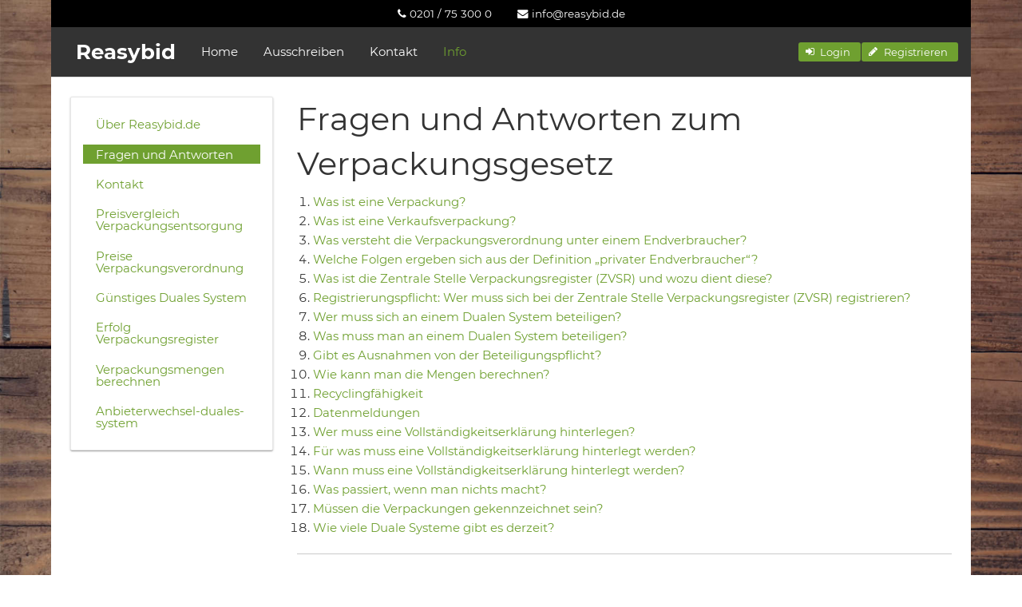

--- FILE ---
content_type: text/html;charset=UTF-8
request_url: https://reasybid.de/info/fragen-antworten-verpackungsverordnung.jsf;jsessionid=_BVNJ8-iVjnes_LdmpZrjVLYunjbFelKS1Zc9ev8.b7f8f13488f2
body_size: 8813
content:
<!DOCTYPE html>

	
<html lang="de"><head id="j_idt2">
		<meta http-equiv="Content-Type" content="text/html; charset=utf-8" />
		<link rel="shortcut icon" href="/javax.faces.resource/img/favicon.png.jsf;jsessionid=PkHV0GlRCru2D-WTLaT9RBH8Umzr20pDCSqK31zL.826528458c07" />
		<meta name="viewport" content="width=device-width,initial-scale=1" />
		
		<title>Fragen und Antworten zur Verpackungsverordnung in Deutschland - Reasybid</title>
		<meta name="description" content="Entsorgung einfach ausschreiben" /><link type="text/css" rel="stylesheet" href="/javax.faces.resource/theme.css.jsf?ln=primefaces-omega" /><link type="text/css" rel="stylesheet" href="/javax.faces.resource/fa/font-awesome.css.jsf?ln=primefaces&amp;v=8.0.22" /><link type="text/css" rel="stylesheet" href="/javax.faces.resource/components.css.jsf;jsessionid=PkHV0GlRCru2D-WTLaT9RBH8Umzr20pDCSqK31zL.826528458c07?ln=primefaces&amp;v=8.0.22" /><script type="text/javascript" src="/javax.faces.resource/jquery/jquery.js.jsf;jsessionid=PkHV0GlRCru2D-WTLaT9RBH8Umzr20pDCSqK31zL.826528458c07?ln=primefaces&amp;v=8.0.22"></script><script type="text/javascript" src="/javax.faces.resource/core.js.jsf;jsessionid=PkHV0GlRCru2D-WTLaT9RBH8Umzr20pDCSqK31zL.826528458c07?ln=primefaces&amp;v=8.0.22"></script><script type="text/javascript" src="/javax.faces.resource/components.js.jsf;jsessionid=PkHV0GlRCru2D-WTLaT9RBH8Umzr20pDCSqK31zL.826528458c07?ln=primefaces&amp;v=8.0.22"></script><script type="text/javascript" src="/javax.faces.resource/jquery/jquery-plugins.js.jsf;jsessionid=PkHV0GlRCru2D-WTLaT9RBH8Umzr20pDCSqK31zL.826528458c07?ln=primefaces&amp;v=8.0.22"></script><link type="text/css" rel="stylesheet" href="/javax.faces.resource/eNpLLi7WT8svzUtJLMnMz9PLzczTSy4urgFi_YKizNzUtMyK1GK4UGJBAYgNADYIFOw.css.jsf;jsessionid=PkHV0GlRCru2D-WTLaT9RBH8Umzr20pDCSqK31zL.826528458c07?ln=omnifaces.combined&amp;v=1677096496000" crossorigin="use-credentials" integrity="" /><script type="text/javascript">if(window.PrimeFaces){PrimeFaces.settings.locale='de';}</script><script type="text/javascript" src="/javax.faces.resource/js/foundation.min.js.jsf;jsessionid=PkHV0GlRCru2D-WTLaT9RBH8Umzr20pDCSqK31zL.826528458c07"></script></head><body>

	<div id="deprecated" style="display: none">Ihr Browser ist veraltet und nur eingeschränkt für diese Seite geeignet. Bitte upgraden Sie auf einen aktuellen Browser.</div>


	<div class="grid-container top-bar top-bar-contact">
		<header class="grid-container">
			<div class="top-bar top-bar-contact show-for-medium">
				<div class="top-bar-left">
					<ul class="dropdown menu" data-dropdown-menu="0paio2-dropdown-menu" role="menubar">
						<li><a href="tel:+49201753000"><i class="fa fa-phone" aria-hidden="true"></i> 0201 / 75 300 0</a></li>
						<li><a href="mailto:info@reasybid.de"><i class="fa fa-envelope" aria-hidden="true"></i> info@reasybid.de</a></li>
					</ul>
				</div>
			</div>
		</header>
	</div>

	<div class="top-bar grid-container main-nav">
		<div class="top-bar-left">
			<ul class="menu">
				<li class="menu-title"><a href="/index.jsf;jsessionid=PkHV0GlRCru2D-WTLaT9RBH8Umzr20pDCSqK31zL.826528458c07">Reasybid</a>
				</li>
				<li><a href="/index.jsf;jsessionid=PkHV0GlRCru2D-WTLaT9RBH8Umzr20pDCSqK31zL.826528458c07" title="Home">
						Home
					</a>
				</li>
				
				<li><a href="/auction.jsf;jsessionid=PkHV0GlRCru2D-WTLaT9RBH8Umzr20pDCSqK31zL.826528458c07" title="Ausschreiben">
						Ausschreiben
					</a>
				</li>
				
				<li><a href="/info/contact.jsf;jsessionid=PkHV0GlRCru2D-WTLaT9RBH8Umzr20pDCSqK31zL.826528458c07" title="Kontakt">
						Kontakt
					</a>
				</li>
				<li class="active"><a href="/info/about.jsf;jsessionid=PkHV0GlRCru2D-WTLaT9RBH8Umzr20pDCSqK31zL.826528458c07" title="Info">
						Info
					</a>
				</li>
			</ul>
		</div>
		<div class="top-bar-right">
			<ul class="menu">
					<li><button id="j_idt48" name="j_idt48" type="button" class="ui-button ui-widget ui-state-default ui-corner-all ui-button-text-icon-left data-16 green-btn desktop-button" onclick="window.open('\/login.jsf;jsessionid=PkHV0GlRCru2D\-WTLaT9RBH8Umzr20pDCSqK31zL.826528458c07','_self')"><span class="ui-button-icon-left ui-icon ui-c fa fa-sign-in"></span><span class="ui-button-text ui-c">Login</span></button><script id="j_idt48_s" type="text/javascript">$(function(){PrimeFaces.cw("Button","widget_j_idt48",{id:"j_idt48"});});</script><button id="j_idt49" name="j_idt49" type="button" class="ui-button ui-widget ui-state-default ui-corner-all ui-button-text-icon-left edit-16 green-btn desktop-button" onclick="window.open('\/register.jsf;jsessionid=PkHV0GlRCru2D\-WTLaT9RBH8Umzr20pDCSqK31zL.826528458c07','_self')"><span class="ui-button-icon-left ui-icon ui-c fa fa-pencil"></span><span class="ui-button-text ui-c">Registrieren</span></button><script id="j_idt49_s" type="text/javascript">$(function(){PrimeFaces.cw("Button","widget_j_idt49",{id:"j_idt49"});});</script>
					</li>
					<li><button id="j_idt51" name="j_idt51" type="button" class="ui-button ui-widget ui-state-default ui-corner-all ui-button-icon-only data-16 green-btn mobile-button" onclick="window.open('\/login.jsf;jsessionid=PkHV0GlRCru2D\-WTLaT9RBH8Umzr20pDCSqK31zL.826528458c07','_self')"><span class="ui-button-icon-left ui-icon ui-c fa fa-sign-in"></span><span class="ui-button-text ui-c">ui-button</span></button><script id="j_idt51_s" type="text/javascript">$(function(){PrimeFaces.cw("Button","widget_j_idt51",{id:"j_idt51"});});</script><button id="j_idt52" name="j_idt52" type="button" class="ui-button ui-widget ui-state-default ui-corner-all ui-button-icon-only edit-16 green-btn mobile-button" onclick="window.open('\/register.jsf;jsessionid=PkHV0GlRCru2D\-WTLaT9RBH8Umzr20pDCSqK31zL.826528458c07','_self')"><span class="ui-button-icon-left ui-icon ui-c fa fa-pencil"></span><span class="ui-button-text ui-c">ui-button</span></button><script id="j_idt52_s" type="text/javascript">$(function(){PrimeFaces.cw("Button","widget_j_idt52",{id:"j_idt52"});});</script>
					</li>
			</ul>
		</div>
	</div>
		<div class="grid-container content" id="content">	
			<div class="grid-x grid-padding-x">
			
				<aside class="medium-3 medium-push-9 cell sidebar" data-sticky-container="data-sticky-container">
		    		<div class="sticky" data-sticky="data-sticky" data-anchor="content">

	<div class="sidebar-menu card">
		<ul class="menu vertical" style="width: 100%">
			<li><a href="/info/about.jsf;jsessionid=PkHV0GlRCru2D-WTLaT9RBH8Umzr20pDCSqK31zL.826528458c07">Über Reasybid.de</a>
			</li>
			<li class="active"><a href="/info/fragen-antworten-verpackungsverordnung.jsf;jsessionid=PkHV0GlRCru2D-WTLaT9RBH8Umzr20pDCSqK31zL.826528458c07">
					Fragen und Antworten
				</a>
			</li>
			<li><a href="/info/contact.jsf;jsessionid=PkHV0GlRCru2D-WTLaT9RBH8Umzr20pDCSqK31zL.826528458c07">Kontakt</a>
			</li>
			<li><a href="/info/preisvergleich-verpackungsentsorgung.jsf;jsessionid=PkHV0GlRCru2D-WTLaT9RBH8Umzr20pDCSqK31zL.826528458c07">Preisvergleich Verpackungsentsorgung</a>
			</li>
			<li><a href="/info/preise-verpackungsverordnung.jsf;jsessionid=PkHV0GlRCru2D-WTLaT9RBH8Umzr20pDCSqK31zL.826528458c07">Preise Verpackungsverordnung</a>
			</li>
			<li><a href="/info/guenstiges-duales-system.jsf;jsessionid=PkHV0GlRCru2D-WTLaT9RBH8Umzr20pDCSqK31zL.826528458c07">Günstiges Duales System</a>
			</li>
			<li><a href="/info/erfolg-verpackungsregister.jsf;jsessionid=PkHV0GlRCru2D-WTLaT9RBH8Umzr20pDCSqK31zL.826528458c07">Erfolg Verpackungsregister</a>
			</li>
			<li><a href="/info/verpackungsmengen-berechnen.jsf;jsessionid=PkHV0GlRCru2D-WTLaT9RBH8Umzr20pDCSqK31zL.826528458c07">Verpackungsmengen berechnen</a>
			</li>
			<li><a href="/info/anbieterwechsel-duales-system.jsf;jsessionid=PkHV0GlRCru2D-WTLaT9RBH8Umzr20pDCSqK31zL.826528458c07">Anbieterwechsel-duales-system</a>
			</li>
		</ul>
		<div class="clearfix"></div>
	</div>
		    		</div>
		    	</aside>
			
				<section class="auto cell">
					<div class="content-section">
	
		
		
	
	
		<h2>Fragen und Antworten zum Verpackungsgesetz</h2>
	    <ol class="standardListe">
			<li><a href="#N01">Was ist eine Verpackung?</a></li>
			<li><a href="#N02">Was ist eine Verkaufsverpackung?</a></li>
			<li><a href="#N03">Was versteht die Verpackungsverordnung unter einem Endverbraucher?</a></li>
			<li><a href="#N04">Welche Folgen ergeben sich aus der Definition „privater Endverbraucher“?</a></li>
			<li><a href="#N05">Was ist die Zentrale Stelle Verpackungsregister (ZVSR) und wozu dient diese?</a></li>
			<li><a href="#N06">Registrierungspflicht: Wer muss sich bei der Zentrale Stelle Verpackungsregister (ZVSR) registrieren?</a></li>
			<li><a href="#N07">Wer muss sich an einem Dualen System beteiligen?</a></li>
			<li><a href="#N08">Was muss man an einem Dualen System beteiligen?</a></li>
			<li><a href="#N09">Gibt es Ausnahmen von der Beteiligungspflicht?</a></li>
			<li><a href="#N010">Wie kann man die Mengen berechnen?</a></li>
			<li><a href="#N011">Recyclingfähigkeit</a></li>
			<li><a href="#N012">Datenmeldungen</a></li>
			<li><a href="#N013">Wer muss eine Vollständigkeitserklärung hinterlegen?</a></li>
			<li><a href="#N014">Für was muss eine Vollständigkeitserklärung hinterlegt werden?</a></li>
			<li><a href="#N015">Wann muss eine Vollständigkeitserklärung hinterlegt werden?</a></li>
			<li><a href="#N016">Was passiert, wenn man nichts macht?</a></li>
			<li><a href="#N017">Müssen die Verpackungen gekennzeichnet sein?</a></li>
			<li><a href="#N017">Wie viele Duale Systeme gibt es derzeit?</a></li>
	      </ol> 
      
   			
   		<hr class="standardTrenner" />

    
   		<h3>Reasybid.de und die Erfahrung der Betreiberin Dipl. Kffr. Norma Stangl</h3>
	    <p>
			Reasybid.de und die Erfahrung der Betreiberin Dipl. Kffr. Norma Stangl
			Die Firma "Forschgrün", Norma Stangl, Ardelhütte 65, 45359 Essen, bietet ein umfassendes Beratungs- und Dienstleistungsportfolio 
			zu den Themen Verpackungsgesetz, Duale Systeme, Batteriegesetz und WEEE national und auch international an. Die Dipl-Kauffrau und 
			öffentlich bestellte Sachverständige, deren Spezialgebiete Umweltschutz und Umweltrecht bilden, blickt auf eine einundzwanzigjährige 
			Berufserfahrung zurück, in der sie international tätige Unternehmen aus den Branchen Nahrungsmittel, Süßwaren, Spielwaren, Unterhaltungselektronik, 
			Import u.a. beraten hat und sich in dieser Zeit in den Spezialbereichen Naturkost, Naturkosmetik einen Namen gemacht hat. 
			Auch bei den Anbietern Dualer Systeme und von Entsorgungsleistungen genießt "Forschgrün" einen glänzenden Ruf.
		</p>
    
    
    
    
    <a id="N01"></a>
    <h3>1. Was ist eine Verpackung?</h3>
   
    <p>
		"Verpackungen sind aus beliebigen Materialien hergestellte Produkte zur Aufnahme, zum Schutz, zur Handhabung, 
		zur Lieferung oder zur Darbietung von Waren (...) und vom Hersteller an den Vertreiber oder Endverbraucher weitergegeben werden."
		Eine weitergehende Erläuterung findet sich im <a href="http://www.gesetze-im-internet.de/verpackv_1998/anhang_v_28.html">Anhang der Verpackungsverordnung</a>. 
		Wichtig ist der folgende Punkt, denn nur für Verkaufsverpackungen gilt die Beteiligungspflicht (mit einigen Ausnahmen) an einem Dualen System. Diese Verpackungen heißen dann „systembeteiligungspflichtig“; d.h. der „Hersteller“ muss sich an einem oder mehreren Systemen beteiligen.
		
	</p>

   <hr />

    <a id="N02"></a>
    
    <h3>2. Was ist eine Verkaufsverpackung?</h3>
   
    <p>
    	Nr. 1: Verpackungen, die typischerweise dem Endverbraucher als Verkaufseinheit
			aus Ware und Verpackung angeboten
			werden (Verkaufsverpackungen); als Verkaufsverpackungen
			gelten auch Verpackungen, die erst beim
			Letztvertreiber befüllt werden, um a) die Übergabe von Waren an den Endverbraucher
			zu ermöglichen oder zu unterstützen (Serviceverpackungen) z.B. Brötchentüte
			oder
			b) den Versand von Waren an den Endverbraucher
			zu ermöglichen oder zu unterstützen (Versandverpackungen). Dazu gehören auch alle Verpackungsbestandteile wie z.B. Füllstoffe bei Versandverpackungen. 
			Erweitert wurde die Begriffsbestimmung zudem um Umverpackungen – 
			Das sind Verpackungen, die eine bestimmte Anzahl von Verkaufseinheiten nach
			Nummer 1 enthalten und typischerweise dem Endverbraucher
			zusammen mit den Verkaufseinheiten
			angeboten werden oder zur Bestückung der Verkaufsregale
			dienen (Umverpackungen) 
			Diese gehören nun auch zu den Verkaufsverpackungen, wenn Sie typischerweise beim privaten Endverbraucher anfallen. z.B. Faltschachtel um eine Tube oder Folie um Wasserflaschen und unterliegen damit der Systembeteiligungspflicht.
    	
	</p>	

  <hr />

    <a id="N03"></a>
    
    <h3>3. Was versteht die Verpackungsverordnung unter einem Endverbraucher?</h3>
   
    <p>
    	<quote>
    	"Private Endverbraucher sind private Haushaltungen und diesen nach der Art der dort typischerweise anfallenden Verpackungsabfälle vergleichbare Anfallstellen.
		Vergleichbare Anfallstellen im Sinne von Satz 1 sind insbesondere Gaststätten, Hotels, Raststätten, Kantinen, Verwaltungen, Kasernen, Krankenhäuser, Bildungseinrichtungen,
		karitative Einrichtungen, Niederlassungen von Freiberuflern, typische Anfallstellen des Kulturbereichs wie Kinos, Opern und Museen, sowie
		des Freizeitbereichs wie Ferienanlagen, Freizeitparks und Sportstadien. Vergleichbare Anfallstellen im Sinne von Satz 1 sind außerdem landwirtschaftliche Betriebe
		und Handwerksbetriebe, deren Verpackungsabfälle mittels haushaltsüblicher Sammelgefäße sowohl für Papier, Pappe und Karton als auch für Kunststoff-, Metall und
		Verbundverpackungen, jedoch maximal mit einem 1 100-Liter-Umleerbehälter je Sammelgruppe, im haushaltsüblichen Abfuhrrhythmus entsorgt werden können.“
		</quote>
	</p>
	<p>
		Der private Endverbraucher entnimmt in der Regel die Ware zur weiteren Verwendung bzw. zum Verbrauch und die Verpackung wird anschließend an den genannten Orten zu Abfall und entsorgt. 
		Wichtig ist diese Auslegung für Unternehmen, die Gewerbebetriebe beliefern - hier gelten in oben beschriebenen Fällen auch die Vorschriften zur Rücknahme von Verkaufsverpackungen, nämlich die Beteiligungspflicht an einem dualen System. 
	</p>	
	<hr />

    <a id="N04"></a>
    
    <h3>4. Welche Folgen ergeben sich aus der Definition „privater Endverbraucher“</h3>
   
    <p>
    	Die Definition enthält eine beispielhafte Auflistung der dem privaten Haushalt „vergleichbaren Anfallstellen“. Der Gesetzgeber hat diesen Begriff geprägt, um die haushaltsnahe Erfassung über Duale Systeme (einfacher: Entsorgung über die Gelbe Tonne) zu sichern und zu finanzieren. Man geht davon aus, dass auch an den aufgelisteten Anfallstellen Verkaufsverpackungen anfallen, wie sie für private Haushaltungen (also bei Ihnen und mir zu Hause) typisch sind. Um also alle diese Verpackungen zur Finanzierung zu erfassen, wurde der Katalog des privaten Endverbrauchers aufgestellt 
	</p>	
	<hr />

    <a id="N05"></a>
    
    <h3>5. Was ist die Zentrale Stelle Verpackungsregister (ZVSR) und wozu dient diese?</h3>
   
    <p>
    	Die Zentrale Stelle ist eine rechtsfähige Stiftung des Bürgerlichen Rechts und soll die Einhaltung der Pflichten aus dem Verpackungsgesetz „überwachen“. Dazu werden der ZVSR eine Liste von Aufgaben im Gesetz zugewiesen. Diese werden im Folgenden näher erläutert.
	</p>	
	<hr />

    <a id="N06"></a>
    
    <h3>6. Registrierungspflicht: Wer muss sich bei der Zentrale Stelle Verpackungsregister (ZVSR) registrieren?</h3>
   
    <p>
		Bei der ZVSR muss sich jeder registrieren, der systembeteiligungspflichtige Verkaufsverpackungen gewerbsmäßig in Verkehr bringt. Das ist in der Regel der Hersteller des Produktes.  Dieser wird im Gesetz wie folgt definiert: „Hersteller ist derjenige Vertreiber, der Verpackungen erstmals gewerbsmäßig in Verkehr bringt.
		Als Hersteller gilt auch derjenige, der Verpackungen gewerbsmäßig in den Geltungsbereich dieses Gesetzes einführt.“
		Die ZVSR erteilt jedem registrierten Unternehmen eine Registrierungsnummer - ohne diese dürfen ab 01.01.2019 keine Waren in einer Verkaufsverpackung mehr in Verkehr gebracht werden. Es droht ein Verkaufs-Verbot. 
		Die registrierten Unternehmen werden mit den von ihnen in  Verkehr gebrachten Marken veröffentlicht, so dass jeder einsehen kann, ob ein Unternehmen registriert ist – daher können neben dem Verkaufsverbot zusätzlich Abmahnungen drohen.
	</p>
	<p>	
		Registrieren lassen müssen sich außerdem die Prüfer, welche im Rahmen des Verpackungsgesetzes Prüfungen – z.B. der Vollständigkeitserklärung – durchführen wollen.
	</p>	
  	<hr />


    <a id="N07"></a>
    <h3>7. Wer muss sich an einem Dualen System beteiligen?</h3>
   
    <p>
    	Es muss derjenige die Verpackung bei einem Dualen System anmelden und abrechnen, der diese erstmals in Deutschland „in Verkehr bringt“. Dies soll als "Bereitstellung für Dritte mit dem Ziel des Vertriebs, des Verbrauchs und der Verwendung" verstanden werden. Also, wer erstmals eine Ware in einer Verpackung einem Dritten zur Verfügung stellt gilt als „Hersteller“. Ist die Verpackung zudem systembeteiligungspflichtig, muss diese an einem dualen System beteiligt werden. Gleiches gilt für Importeure.
				
	</p>	
	<hr />
	

    <a id="N08"></a>
    <h3>8. Was muss man an einem Dualen System beteiligen?</h3>
   
    <p>
    	Beteiligungspflichtig sind Verkaufsverpackungen. Also mit Ware befüllte Verpackungen, die typischerweise beim privaten Endverbraucher als Abfall anfallen. 
		Verkaufsverpackungen, die beim gewerblichen / industriellen Endverbraucher anfallen, sind nach den Vorschriften des § 15 zurück zu nehmen und zu verwerten. 
 	</p>
 	<p>
		Für den Versandhandel heißt dies, dass neben den genutzten Versandverpackungen auch die Füllmaterialien zu beteiligen sind. 
	</p>
	<p>
		Bei importierten Produkten sind zudem deren Verkaufsverpackungen durch den Importeur an einem dualen System zu beteiligen. 
	</p>	

  <hr />

    <a id="N09"></a>
    
    <h3>9. Gibt es Ausnahmen von der Beteiligungspflicht?</h3>
   
    <p>
    	<strong>a) Serviceverpackungen</strong> <br />
		Dies sind "Verpackungen des Handels, der Gastronomie und anderer Dienstleister, die die Übergabe von Waren an den Endverbraucher ermöglichen oder unterstützen, sowie Einweggeschirr". Typische Serviceverpackungen sind Brötchentüten, Pommesschalen, Tragetaschen etc. Für Serviceverpackungen kann derjenige, der diese nutzt und befüllt (Erstinverkehrbringer!) verlangen, dass sich der Hersteller oder Lieferant - egal auf welcher Handelsstufe - mit diesen Verpackungen an einem Dualen System beteiligt. Die Pflichten gehen dann auf diesen über. Erstinverkehrbringer, die dies verlangen, müssen dann nicht mehr selbst an einem Dualen System teilnehmen. Dies soll den Aufwand für kleine Unternehmen verringern. Wenn Sie dies verlangen, lassen Sie sich eine Bestätigung Ihres Lieferanten geben.
	</p>
	<p>
		<strong>b) sog. Branchenlösungen</strong> <br />
		Fallen Verpackungen bei den "vergleichbaren Anfallstellen" an, und existiert dort ein für diese Branche nach den Vorgaben des Gesetzes eingerichtetes Rücknahmesystem, so entfällt für diese Verpackungen die Pflicht, sich an einem Dualen System zu beteiligen. Wegen der geringeren Anzahl der Orte, an denen entsorgt wird, sind solche Lösungen zumeist kostengünstiger als die Teilnahme an einem Dualen System. Dieses muss schließlich alle Haushalte in Deutschland entsorgen lassen. Jedoch ist der administrative Aufwand zur Durchführung einer solchen Lösung immens hoch, so dass es nur wenige funktionierende Branchenlösungen gibt.
	</p>	
	<hr />


    <a id="N010"></a>
    <h3>10. Wie kann man die Mengen berechnen?</h3>

   	<p>
   		Verpackungsmengen werden am einfachsten berechnet, indem man alle systembeteiligungspflichtigen Verpackungen von Artikeln nach Material (Glas, Pappe, Weißblech, Alu, Kunststoffe, Getränkekartons, Verbundmaterialien und Naturmaterialien) getrennt verwiegt und diese Daten entsprechend verwaltet. 
		Bewertet mit den Absatzmengen jedes Artikels pro Jahr ergibt sich die in Verkehr gebrachte Materialmenge, welche an einem System beteiligt werden muss. 
		Anhand dieser Materialmengen unterbreiten die dualen Systeme entsprechende Angebote, die Preise staffeln sich je nach Menge und Material.
	</p>	
	<hr />


    <a id="N011"></a>
    <h3>11. Recyclingfähigkeit</h3>
 	<p>
 		Wegen des hohen Aufkommens an Plastikmüll soll mit dem Gesetz auch die Recyclingfähigkeit von Verpackungen gestärkt werden bzw. der Einsatz von Recyclaten bei der Produktion erhöht werden. Die dualen Systeme sollen dazu die erhobenen Entgelte für die Beteiligung an ihrem System nach der Recyclingfähigkeit einer Verpackung bzw. deren Material staffeln. 
	</p>
	<p>
		Als Recyclingfähigkeit  soll in diesem Zusammenhang die „Eignung einer Verpackung, nach Durchlaufen industriell verfügbarer Rückgewinnungsprozesse Neuware in werkstofftypischen Anwendungen zu substituieren“ verstanden werden.
	</p>
	<p>
		Dabei gilt es, mindestens folgende Anforderungen zu prüfen:
	</p>
	<ol>
		<li>das Vorhandensein von Sortier- und Verwertungsinfrastruktur für ein hochwertiges werkstoffliches Recycling für diese Verpackung,</li>
		<li>die Sortierbarkeit der Verpackung sowie ggf. die Trennbarkeit ihrer Komponenten, </li>
		<li>Unverträglichkeiten von Verpackungskomponenten oder enthaltenen Stoffen, die nach der Verwertungspraxis einen Verwertungserfolg verhindern können</li> 
	</ol>
	<p>
		Die Bemessung der Recyclingfähigkeit bezieht sich auf die leere Verpackung als Ganzes, inklusive aller zugehörigen Verpackungskomponenten wie Etiketten, Siegelfolien, Deckel und Verschlüsse, etc.
		Die Komponenten von Kombinationsverpackungen, die beim Ge- oder Verbrauch typischerweise getrennt anfallen, können separat bemessen werden.
	</p> 
  	<hr />


    <a id="N012"></a>
    <h3>12. Datenmeldungen</h3>

   	<p>
 		Neben der Meldung der berechneten Verpackungsmengen bei Ihrem Dualen System müssen diese zukünftig auch bei der Zentralen Stelle gemeldet werden. Dies dient dem Abgleich der gemeldeten Mengen und der Kontrolle derselben.
 	</p>
 	<p>
 		Für einen „Hersteller“ heißt es dann zukünftig:
 	</p>
 	<ul>
		<li>Einmalige Registrierung </li>
		<li>ZVSR erteilt Registrierungsnummer; ohne diese dürfen zukünftig keine Verkaufsverpackungen in Verkehr gebracht werden</li>
		<li>ZSVR veröffentlicht registrierte Hersteller</li>
		<li>Vertag mit dualem System (oder Branchenlösung) unter Angabe der Registrierungsnummer der ZSVR</li>
		<li>Mengenmeldungen an Vertragspartner und unverzüglich auch an ZSVR</li>
		<li>Vollständigkeitserklärung bei Zentraler Stelle, Frist 15.05. </li>
 	
 	</ul>
 	<p>
		Benötigt werden dazu Mengenbestätigung des dualen Systems und Prüfbericht des registrierten Prüfers; Zentrale Stelle erarbeitet Prüfleitlinien
		
		Wichtig: Die Meldung an die ZVSR darf nur durch den Hersteller selbst erfolgen, ein Dritter darf dies nicht übernehmen.
	</p>	
	<hr />


    <a id="N013"></a>
    <h3>13. Wer muss eine Vollständigkeitserklärung hinterlegen?</h3>

   	<p>
 		Entsprechend der Regelung des §11 VerpackG muss der Hersteller/ Erstinverkehrbringer diese bei der ZVSR hinterlegen. Die Pflicht zur Hinterlegung einer Vollständigkeitserklärung steht damit in direktem Zusammenhang mit der Beteiligungspflicht. Auch hier gilt die Ausnahme der Lizenzierung von Serviceverpackungen; hier kann der Hersteller / Händler die Vollständigkeitserklärung hinterlegen, wenn er vom Erstinverkehrbringer auch schon zur Lizenzierung aufgefordert wurde. 
		Die Vollständigkeitserklärung darf zukünftig nur noch von registrierten Prüfern geprüft werden.
	</p>	
  	<hr />


    <a id="N014"></a>
    <h3>14. Für was muss eine Vollständigkeitserklärung hinterlegt werden?</h3>

   	<p>
 		Die Vollständigkeitserklärung muss generell folgende Angaben enthalten: 
 	</p>
 	<ol>
		<li>zu Materialart und Masse, der im vorangegangenen Kalenderjahr in Verkehr gebrachten Verkaufsverpackungen.</li>
		<li>zur Beteiligung an Dualen Systemen.</li>
		<li>zu Materialart und Masse der an einer Branchenlösung beteiligten Verkaufsverpackungen.</li>
		<li>zur Erfüllung der Verwertungsanforderungen nach §15 (Verkaufsverpackungen, die nicht beim privaten Endverbraucher anfallen).</li>
		<li>zur Erfüllung der Anforderungen an die Verwertung von nicht an den Endverbraucher abgegebene Waren (z.B. wegen Ablauf MHD o.ä.)</li>
 	</ol>
 	<hr />
 	
 	
 	<a id="N015"></a>
    <h3>15. Wann muss eine Vollständigkeitserklärung hinterlegt werden?</h3>
 		
	<p>
		Die Vollständigkeitserklärung muss bis zum 15.05. eines Kalenderjahres für das vorangegangene Kalenderjahr hinterlegt werden. 
		Jährlich müssen dies die Unternehmen tun, die eine der folgenden Mengenschwellen überschreiten.
	</p>
	<ul>
		<li>Glas = 80 000 Kilogramm</li>
		<li>Papier/Pappe/Karton = 50 000 Kilogramm</li>
		<li>Weißblech, Aluminium, Kunststoffe, Kartonverbunde, sonstige Verbunde und Naturmaterialien  = 30.000 Kilogramm </li>
	</ul>
	<hr />


	<a id="N016"></a>
    <h3>16. Was passiert, wenn man nichts macht?</h3>
 	
 	<p>
	Das Verpackungsgesetz enthält Regelungen zu Ordnungswidrigkeiten: Diese Ordnungswidrigkeiten können mit einem Ordnungsgeld geahndet werden! 
Ganz wichtig für die Beteiligungspflichtigen und deren Abnehmer sind:
	</p>
	<p>
		<strong>§ 34 Nr. 3:</strong>Ordnungswidrig handelt, wer seine Beteiligungspflicht an einem Dualen System nicht erfüllt. Geldbuße bis zu 200.000 €
	</p>
	<p>
		<strong>§34 Nr. 1:</strong>
		Ordnungswidrig handelt, wer eine Verpackung an den Endverbraucher abgibt, ohne dass diese an einem Dualen System beteiligt war. Geldbuße bis zu 100.000 €
	</p>
	<p>
		<strong>Hieraus ergeben sich Konsequenzen:</strong>
	</p>
	<ol>
		<li>Wer Ware in einer Verkaufsverpackung erhält und weiter veräußert, sollte sich beim Vorlieferanten vergewissern, dass diese Verpackungen an einem Dualen System beteiligt sind. Dies gilt insbesondere für den Versandhandel.</li>
		<li>Hierüber sollte eine schriftliche Bestätigung vorhanden sein.</li>
		<li>Anfrage der Registrierungsnummer des Vorlieferanten ist angezeigt.</li>
	</ol>
	<hr />
	
	
	<a id="N017"></a>
    <h3>17. Müssen die Verpackungen gekennzeichnet sein?</h3>
 	<p>
 		Die Kennzeichnungspflicht für Verpackungen, die an einem dualen System in Deutschland beteiligt sind, entfiel zum 01.01.2009. 
		Der Grüner Punkt als bekanntestes Zeichen kann weiterhin genutzt werden, dieser ist jedoch ein eingetragenes Markenzeichen, die Rechte liegen bei der DSD GmbH.
		Zur Nutzung der Marke ist ein Markennutzungsvertrag mit der DSD GmbH notwendig, bei dem zusätzliche Kosten entstehen.
	</p>
	<hr />
	
	
	
	<a id="N018"></a>
    <h3>18. Wie viele Duale Systeme gibt es derzeit?</h3>
 	<p>
		Derzeit sind 9 Duale Systeme bundesweit festgestellt und ein 10. Duales System ist im Aufbau begriffen. <br />
		Bundesweit festgestellt:
	</p>
	<ul>
		<li>DSD GmbH (Grüner Punkt)</li>
		<li>Interseroh GmbH</li>
		<li>Landbell AG</li>
		<li>Zentek GmbH</li>
		<li>Belland Vision Dual </li>
		<li>ReDual / Reclay Systems</li>
		<li>Veolia</li>
		<li>Recycling Kontor Deutschland</li>
		<li>Noventiz</li>
	</ul> 
	<p>
		Stand 30.07.2018
	</p>
					</div>
		    	</section>
		    </div>
		</div>
    
    <footer class="grid-container footer">
    	<div class="content-footer">
		    <div id="footer-legal">
		    	<div class="grid-x grid-padding-x">
			    	<div class="cell auto text-center">
			    		<h4>Kontakt</h4><a href="/info/agb.jsf;jsessionid=PkHV0GlRCru2D-WTLaT9RBH8Umzr20pDCSqK31zL.826528458c07">AGB</a>
			     		<span> | </span><a href="/info/datenschutz.jsf;jsessionid=PkHV0GlRCru2D-WTLaT9RBH8Umzr20pDCSqK31zL.826528458c07">Datenschutz</a>
			     		<span> | </span><a href="/info/impressum.jsf;jsessionid=PkHV0GlRCru2D-WTLaT9RBH8Umzr20pDCSqK31zL.826528458c07">Impressum</a> <br /><a href="/info/preisvergleich-verpackungsentsorgung.jsf;jsessionid=PkHV0GlRCru2D-WTLaT9RBH8Umzr20pDCSqK31zL.826528458c07">Preisvergleich Verpackungsentsorgung</a>
			     		<span> | </span><a href="/info/preise-verpackungsverordnung.jsf;jsessionid=PkHV0GlRCru2D-WTLaT9RBH8Umzr20pDCSqK31zL.826528458c07">Preise Verpackungsverordnung</a> 
			     		
			     		<span> | </span><a href="/info/guenstiges-duales-system.jsf;jsessionid=PkHV0GlRCru2D-WTLaT9RBH8Umzr20pDCSqK31zL.826528458c07">Günstiges Duales System</a> 
			     		<span> | </span><a href="/info/erfolg-verpackungsregister.jsf;jsessionid=PkHV0GlRCru2D-WTLaT9RBH8Umzr20pDCSqK31zL.826528458c07">Erfolg Verpackungsregister</a> 
			     		<span> | </span><a href="/info/verpackungsmengen-berechnen.jsf;jsessionid=PkHV0GlRCru2D-WTLaT9RBH8Umzr20pDCSqK31zL.826528458c07">Verpackungsmengen berechnen</a> 
			     		<span> | </span><a href="/info/anbieterwechsel-duales-system.jsf;jsessionid=PkHV0GlRCru2D-WTLaT9RBH8Umzr20pDCSqK31zL.826528458c07">Anbieterwechsel Duales System</a> 
			    	</div>
		    	</div>
		    </div>
    	</div>
    </footer>
    
	<script type="text/javascript">
	//<![CDATA[
		$(document).foundation();
	//]]>
	</script>
    
	<script type="text/javascript">
	//<![CDATA[
	  var _paq = _paq || [];
	  _paq.push(['disableCookies']);
	  _paq.push(['trackPageView']);
	  _paq.push(['enableLinkTracking']);
	  (function() {
	    var u="https://stat.nfc21.de/";
	    _paq.push(['setTrackerUrl', u+'piwik.php']);
	    _paq.push(['setSiteId', '17']);
	    var d=document, g=d.createElement('script'), s=d.getElementsByTagName('script')[0];
	    g.type='text/javascript'; g.async=true; g.defer=true; g.src=u+'piwik.js'; s.parentNode.insertBefore(g,s);
	  })();
	//]]>
	</script></body>
</html>

--- FILE ---
content_type: text/css
request_url: https://reasybid.de/javax.faces.resource/theme.css.jsf?ln=primefaces-omega
body_size: 5843
content:
@font-face{font-family:'latoregular';src:url("/javax.faces.resource/fonts/lato-regular-webfont.eot.jsf?ln=primefaces-omega");src:url("/javax.faces.resource/fonts/lato-regular-webfont.eot.jsf?ln=primefaces-omega#iefix") format('embedded-opentype'),url("/javax.faces.resource/fonts/lato-regular-webfont.woff.jsf?ln=primefaces-omega") format('woff'),url("/javax.faces.resource/fonts/lato-regular-webfont.ttf.jsf?ln=primefaces-omega") format('truetype'),url("/javax.faces.resource/fonts/lato-regular-webfont.svg.jsf?ln=primefaces-omega#latoregular") format('svg');font-weight:normal;font-style:normal}@font-face{font-family:'latobold';src:url("/javax.faces.resource/fonts/lato-bold-webfont.eot.jsf?ln=primefaces-omega");src:local('Lato Bold'),local('Lato-Bold'),url("/javax.faces.resource/fonts/lato-bold-webfont.eot.jsf?ln=primefaces-omega#iefix") format('embedded-opentype'),url("/javax.faces.resource/fonts/lato-bold-webfont.woff.jsf?ln=primefaces-omega") format('woff'),url("/javax.faces.resource/fonts/lato-bold-webfont.ttf.jsf?ln=primefaces-omega") format('truetype'),url("/javax.faces.resource/fonts/lato-bold-webfont.svg.jsf?ln=primefaces-omega#latobold") format('svg');font-weight:700;font-style:normal}.ui-widget{font-family:"latoregular","Trebuchet MS",Arial,Helvetica,sans-serif;font-size:1em;font-size:1em}.ui-widget .ui-widget{font-size:1em}.ui-widget-content{border:1px solid #d5d5d5;background:#fff;color:#222}.ui-widget-content a{color:#222}.ui-widget-header{border:1px solid #d5d5d5;background:#ccc;color:#222;font-weight:bold}.ui-widget-header{border:1px solid #d9d9d9;color:#1b1d1f;background:#f6f7f9 0 0 repeat-x;background:-moz-linear-gradient(top,#f6f7f9 0,#ebedf0 100%);background:-webkit-gradient(linear,left top,left bottom,color-stop(0,#f6f7f9),color-stop(100%,#ebedf0));background:-webkit-linear-gradient(top,#f6f7f9 0,#ebedf0 100%);background:-o-linear-gradient(top,#f6f7f9 0,#ebedf0 100%);background:-ms-linear-gradient(top,#f6f7f9 0,#ebedf0 100%);background:linear-gradient(top,#f6f7f9 0,#ebedf0 100%)}.ui-widget-header a{color:#222}.ui-state-default,.ui-widget-content .ui-state-default,.ui-widget-header .ui-state-default{border:1px solid #d6d6d6;background:#fff;font-weight:normal;color:#555}.ui-state-default a,.ui-state-default a:link,.ui-state-default a:visited{color:#555;text-decoration:none}.ui-state-hover,.ui-widget-content .ui-state-hover,.ui-widget-header .ui-state-hover,.ui-state-focus,.ui-widget-content .ui-state-focus,.ui-widget-header .ui-state-focus{border:1px solid silver;background:#eee;font-weight:normal;color:#212121}.ui-state-hover a,.ui-state-hover a:hover{color:#212121;text-decoration:none}.ui-state-active,.ui-widget-content .ui-state-active,.ui-widget-header .ui-state-active{border:1px solid #bebebe;background:#d6d6d6;font-weight:normal;color:#212121}.ui-state-active a,.ui-state-active a:link,.ui-state-active a:visited{color:#212121;text-decoration:none}.ui-widget :active{outline:0}.ui-state-highlight,.ui-widget-content .ui-state-highlight,.ui-widget-header .ui-state-highlight{border:1px solid #156090;background:#186ba0;color:#fff}.ui-state-highlight a,.ui-widget-content .ui-state-highlight a,.ui-widget-header .ui-state-highlight a{color:#363636}.ui-state-error,.ui-widget-content .ui-state-error,.ui-widget-header .ui-state-error{border-left:2px solid #ef5350}.ui-priority-primary,.ui-widget-content .ui-priority-primary,.ui-widget-header .ui-priority-primary{font-weight:bold}.ui-priority-secondary,.ui-widget-content .ui-priority-secondary,.ui-widget-header .ui-priority-secondary{opacity:.7;filter:Alpha(Opacity=70);font-weight:normal}.ui-state-disabled,.ui-widget-content .ui-state-disabled,.ui-widget-header .ui-state-disabled{opacity:.35;filter:Alpha(Opacity=35);background-image:none}.ui-icon{width:16px;height:16px;background-image:url("/javax.faces.resource/images/ui-icons_222222_256x240.png.jsf?ln=primefaces-omega")}.ui-widget-content .ui-icon{background-image:url("/javax.faces.resource/images/ui-icons_222222_256x240.png.jsf?ln=primefaces-omega")}.ui-widget-header .ui-icon{background-image:url("/javax.faces.resource/images/ui-icons_222222_256x240.png.jsf?ln=primefaces-omega")}.ui-state-default .ui-icon{background-image:url("/javax.faces.resource/images/ui-icons_454545_256x240.png.jsf?ln=primefaces-omega")}.ui-state-hover .ui-icon,.ui-state-focus .ui-icon{background-image:url("/javax.faces.resource/images/ui-icons_454545_256x240.png.jsf?ln=primefaces-omega")}.ui-state-active .ui-icon{background-image:url("/javax.faces.resource/images/ui-icons_454545_256x240.png.jsf?ln=primefaces-omega")}.ui-state-highlight .ui-icon{background-image:url("/javax.faces.resource/images/ui-icons_ffffff_256x240.png.jsf?ln=primefaces-omega")}.ui-state-error .ui-icon,.ui-state-error-text .ui-icon{background-image:url("/javax.faces.resource/images/ui-icons_cd0a0a_256x240.png.jsf?ln=primefaces-omega")}.ui-icon-carat-1-n{background-position:0 0}.ui-icon-carat-1-ne{background-position:-16px 0}.ui-icon-carat-1-e{background-position:-32px 0}.ui-icon-carat-1-se{background-position:-48px 0}.ui-icon-carat-1-s{background-position:-64px 0}.ui-icon-carat-1-sw{background-position:-80px 0}.ui-icon-carat-1-w{background-position:-96px 0}.ui-icon-carat-1-nw{background-position:-112px 0}.ui-icon-carat-2-n-s{background-position:-128px 0}.ui-icon-carat-2-e-w{background-position:-144px 0}.ui-icon-triangle-1-n{background-position:0 -16px}.ui-icon-triangle-1-ne{background-position:-16px -16px}.ui-icon-triangle-1-e{background-position:-32px -16px}.ui-icon-triangle-1-se{background-position:-48px -16px}.ui-icon-triangle-1-s{background-position:-64px -16px}.ui-icon-triangle-1-sw{background-position:-80px -16px}.ui-icon-triangle-1-w{background-position:-96px -16px}.ui-icon-triangle-1-nw{background-position:-112px -16px}.ui-icon-triangle-2-n-s{background-position:-128px -16px}.ui-icon-triangle-2-e-w{background-position:-144px -16px}.ui-icon-arrow-1-n{background-position:0 -32px}.ui-icon-arrow-1-ne{background-position:-16px -32px}.ui-icon-arrow-1-e{background-position:-32px -32px}.ui-icon-arrow-1-se{background-position:-48px -32px}.ui-icon-arrow-1-s{background-position:-64px -32px}.ui-icon-arrow-1-sw{background-position:-80px -32px}.ui-icon-arrow-1-w{background-position:-96px -32px}.ui-icon-arrow-1-nw{background-position:-112px -32px}.ui-icon-arrow-2-n-s{background-position:-128px -32px}.ui-icon-arrow-2-ne-sw{background-position:-144px -32px}.ui-icon-arrow-2-e-w{background-position:-160px -32px}.ui-icon-arrow-2-se-nw{background-position:-176px -32px}.ui-icon-arrowstop-1-n{background-position:-192px -32px}.ui-icon-arrowstop-1-e{background-position:-208px -32px}.ui-icon-arrowstop-1-s{background-position:-224px -32px}.ui-icon-arrowstop-1-w{background-position:-240px -32px}.ui-icon-arrowthick-1-n{background-position:0 -48px}.ui-icon-arrowthick-1-ne{background-position:-16px -48px}.ui-icon-arrowthick-1-e{background-position:-32px -48px}.ui-icon-arrowthick-1-se{background-position:-48px -48px}.ui-icon-arrowthick-1-s{background-position:-64px -48px}.ui-icon-arrowthick-1-sw{background-position:-80px -48px}.ui-icon-arrowthick-1-w{background-position:-96px -48px}.ui-icon-arrowthick-1-nw{background-position:-112px -48px}.ui-icon-arrowthick-2-n-s{background-position:-128px -48px}.ui-icon-arrowthick-2-ne-sw{background-position:-144px -48px}.ui-icon-arrowthick-2-e-w{background-position:-160px -48px}.ui-icon-arrowthick-2-se-nw{background-position:-176px -48px}.ui-icon-arrowthickstop-1-n{background-position:-192px -48px}.ui-icon-arrowthickstop-1-e{background-position:-208px -48px}.ui-icon-arrowthickstop-1-s{background-position:-224px -48px}.ui-icon-arrowthickstop-1-w{background-position:-240px -48px}.ui-icon-arrowreturnthick-1-w{background-position:0 -64px}.ui-icon-arrowreturnthick-1-n{background-position:-16px -64px}.ui-icon-arrowreturnthick-1-e{background-position:-32px -64px}.ui-icon-arrowreturnthick-1-s{background-position:-48px -64px}.ui-icon-arrowreturn-1-w{background-position:-64px -64px}.ui-icon-arrowreturn-1-n{background-position:-80px -64px}.ui-icon-arrowreturn-1-e{background-position:-96px -64px}.ui-icon-arrowreturn-1-s{background-position:-112px -64px}.ui-icon-arrowrefresh-1-w{background-position:-128px -64px}.ui-icon-arrowrefresh-1-n{background-position:-144px -64px}.ui-icon-arrowrefresh-1-e{background-position:-160px -64px}.ui-icon-arrowrefresh-1-s{background-position:-176px -64px}.ui-icon-arrow-4{background-position:0 -80px}.ui-icon-arrow-4-diag{background-position:-16px -80px}.ui-icon-extlink{background-position:-32px -80px}.ui-icon-newwin{background-position:-48px -80px}.ui-icon-refresh{background-position:-64px -80px}.ui-icon-shuffle{background-position:-80px -80px}.ui-icon-transfer-e-w{background-position:-96px -80px}.ui-icon-transferthick-e-w{background-position:-112px -80px}.ui-icon-folder-collapsed{background-position:0 -96px}.ui-icon-folder-open{background-position:-16px -96px}.ui-icon-document{background-position:-32px -96px}.ui-icon-document-b{background-position:-48px -96px}.ui-icon-note{background-position:-64px -96px}.ui-icon-mail-closed{background-position:-80px -96px}.ui-icon-mail-open{background-position:-96px -96px}.ui-icon-suitcase{background-position:-112px -96px}.ui-icon-comment{background-position:-128px -96px}.ui-icon-person{background-position:-144px -96px}.ui-icon-print{background-position:-160px -96px}.ui-icon-trash{background-position:-176px -96px}.ui-icon-locked{background-position:-192px -96px}.ui-icon-unlocked{background-position:-208px -96px}.ui-icon-bookmark{background-position:-224px -96px}.ui-icon-tag{background-position:-240px -96px}.ui-icon-home{background-position:0 -112px}.ui-icon-flag{background-position:-16px -112px}.ui-icon-calendar{background-position:-32px -112px}.ui-icon-cart{background-position:-48px -112px}.ui-icon-pencil{background-position:-64px -112px}.ui-icon-clock{background-position:-80px -112px}.ui-icon-disk{background-position:-96px -112px}.ui-icon-calculator{background-position:-112px -112px}.ui-icon-zoomin{background-position:-128px -112px}.ui-icon-zoomout{background-position:-144px -112px}.ui-icon-search{background-position:-160px -112px}.ui-icon-wrench{background-position:-176px -112px}.ui-icon-gear{background-position:-192px -112px}.ui-icon-heart{background-position:-208px -112px}.ui-icon-star{background-position:-224px -112px}.ui-icon-link{background-position:-240px -112px}.ui-icon-cancel{background-position:0 -128px}.ui-icon-plus{background-position:-16px -128px}.ui-icon-plusthick{background-position:-32px -128px}.ui-icon-minus{background-position:-48px -128px}.ui-icon-minusthick{background-position:-64px -128px}.ui-icon-close{background-position:-80px -128px}.ui-icon-closethick{background-position:-96px -128px}.ui-icon-key{background-position:-112px -128px}.ui-icon-lightbulb{background-position:-128px -128px}.ui-icon-scissors{background-position:-144px -128px}.ui-icon-clipboard{background-position:-160px -128px}.ui-icon-copy{background-position:-176px -128px}.ui-icon-contact{background-position:-192px -128px}.ui-icon-image{background-position:-208px -128px}.ui-icon-video{background-position:-224px -128px}.ui-icon-script{background-position:-240px -128px}.ui-icon-alert{background-position:0 -144px}.ui-icon-info{background-position:-16px -144px}.ui-icon-notice{background-position:-32px -144px}.ui-icon-help{background-position:-48px -144px}.ui-icon-check{background-position:-64px -144px}.ui-icon-bullet{background-position:-80px -144px}.ui-icon-radio-off{background-position:-96px -144px}.ui-icon-radio-on{background-position:-112px -144px}.ui-icon-pin-w{background-position:-128px -144px}.ui-icon-pin-s{background-position:-144px -144px}.ui-icon-play{background-position:0 -160px}.ui-icon-pause{background-position:-16px -160px}.ui-icon-seek-next{background-position:-32px -160px}.ui-icon-seek-prev{background-position:-48px -160px}.ui-icon-seek-end{background-position:-64px -160px}.ui-icon-seek-start{background-position:-80px -160px}.ui-icon-seek-first{background-position:-80px -160px}.ui-icon-stop{background-position:-96px -160px}.ui-icon-eject{background-position:-112px -160px}.ui-icon-volume-off{background-position:-128px -160px}.ui-icon-volume-on{background-position:-144px -160px}.ui-icon-power{background-position:0 -176px}.ui-icon-signal-diag{background-position:-16px -176px}.ui-icon-signal{background-position:-32px -176px}.ui-icon-battery-0{background-position:-48px -176px}.ui-icon-battery-1{background-position:-64px -176px}.ui-icon-battery-2{background-position:-80px -176px}.ui-icon-battery-3{background-position:-96px -176px}.ui-icon-circle-plus{background-position:0 -192px}.ui-icon-circle-minus{background-position:-16px -192px}.ui-icon-circle-close{background-position:-32px -192px}.ui-icon-circle-triangle-e{background-position:-48px -192px}.ui-icon-circle-triangle-s{background-position:-64px -192px}.ui-icon-circle-triangle-w{background-position:-80px -192px}.ui-icon-circle-triangle-n{background-position:-96px -192px}.ui-icon-circle-arrow-e{background-position:-112px -192px}.ui-icon-circle-arrow-s{background-position:-128px -192px}.ui-icon-circle-arrow-w{background-position:-144px -192px}.ui-icon-circle-arrow-n{background-position:-160px -192px}.ui-icon-circle-zoomin{background-position:-176px -192px}.ui-icon-circle-zoomout{background-position:-192px -192px}.ui-icon-circle-check{background-position:-208px -192px}.ui-icon-circlesmall-plus{background-position:0 -208px}.ui-icon-circlesmall-minus{background-position:-16px -208px}.ui-icon-circlesmall-close{background-position:-32px -208px}.ui-icon-squaresmall-plus{background-position:-48px -208px}.ui-icon-squaresmall-minus{background-position:-64px -208px}.ui-icon-squaresmall-close{background-position:-80px -208px}.ui-icon-grip-dotted-vertical{background-position:0 -224px}.ui-icon-grip-dotted-horizontal{background-position:-16px -224px}.ui-icon-grip-solid-vertical{background-position:-32px -224px}.ui-icon-grip-solid-horizontal{background-position:-48px -224px}.ui-icon-gripsmall-diagonal-se{background-position:-64px -224px}.ui-icon-grip-diagonal-se{background-position:-80px -224px}.ui-corner-all,.ui-corner-top,.ui-corner-left,.ui-corner-tl{-moz-border-radius-topleft:3px;-webkit-border-top-left-radius:3px;-khtml-border-top-left-radius:3px;border-top-left-radius:3px}.ui-corner-all,.ui-corner-top,.ui-corner-right,.ui-corner-tr{-moz-border-radius-topright:3px;-webkit-border-top-right-radius:3px;-khtml-border-top-right-radius:3px;border-top-right-radius:3px}.ui-corner-all,.ui-corner-bottom,.ui-corner-left,.ui-corner-bl{-moz-border-radius-bottomleft:3px;-webkit-border-bottom-left-radius:3px;-khtml-border-bottom-left-radius:3px;border-bottom-left-radius:3px}.ui-corner-all,.ui-corner-bottom,.ui-corner-right,.ui-corner-br{-moz-border-radius-bottomright:3px;-webkit-border-bottom-right-radius:3px;-khtml-border-bottom-right-radius:3px;border-bottom-right-radius:3px}.ui-widget-overlay{background:#1f2226;opacity:.60;filter:Alpha(Opacity=60)}.ui-widget-shadow{margin:-8px 0 0 -8px;padding:8px;background:#1f2226;opacity:.60;filter:Alpha(Opacity=60);-moz-border-radius:8px;-khtml-border-radius:8px;-webkit-border-radius:8px;border-radius:8px}.ui-resizable{position:relative}.ui-resizable-handle{position:absolute;font-size:.1px;z-index:99999;display:block}.ui-resizable-disabled .ui-resizable-handle,.ui-resizable-autohide .ui-resizable-handle{display:none}.ui-resizable-n{cursor:n-resize;height:7px;width:100%;top:-5px;left:0}.ui-resizable-s{cursor:s-resize;height:7px;width:100%;bottom:-5px;left:0}.ui-resizable-e{cursor:e-resize;width:7px;right:-5px;top:0;height:100%}.ui-resizable-w{cursor:w-resize;width:7px;left:-5px;top:0;height:100%}.ui-resizable-se{cursor:se-resize;width:12px;height:12px;right:1px;bottom:1px}.ui-resizable-sw{cursor:sw-resize;width:9px;height:9px;left:-5px;bottom:-5px}.ui-resizable-nw{cursor:nw-resize;width:9px;height:9px;left:-5px;top:-5px}.ui-resizable-ne{cursor:ne-resize;width:9px;height:9px;right:-5px;top:-5px}.ui-selectable-helper{position:absolute;z-index:100;border:1px dotted black}.ui-accordion .ui-accordion-header a{display:block;font-size:1em;padding:.5em .5em .5em .7em;font-weight:bold}.ui-accordion .ui-accordion-header{border:1px solid #d9d9d9;background:#f6f7f9}.ui-accordion .ui-accordion-header.ui-state-hover{background:#ededf0}.ui-accordion .ui-accordion-header.ui-state-active{background:#fff;border-left:0 none;border-right:0 none;-webkit-border-radius:0;-moz-border-radius:0;border-radius:0}.ui-tabs.ui-widget-content:not(.ui-ribbon){border:0 none}.ui-tabs:not(.ui-ribbon) .ui-tabs-nav{background:transparent}.ui-tabs .ui-tabs-nav>li.ui-state-default{background:#f6f7f9}.ui-tabs .ui-tabs-nav>li.ui-state-default.ui-state-hover{background:#ededf0}.ui-tabs .ui-tabs-nav>li.ui-state-default.ui-state-active{background:#fff;font-weight:normal;color:#555}.ui-button .ui-icon{background-image:url("/javax.faces.resource/images/ui-icons_ffffff_256x240.png.jsf?ln=primefaces-omega")}.ui-dialog{position:absolute;padding:.2em;width:300px;overflow:visible;border:0 none;-webkit-box-shadow:0 1px 4px rgba(0,0,0,0.75);-moz-box-shadow:0 1px 4px rgba(0,0,0,0.75);box-shadow:0 1px 4px rgba(0,0,0,0.75)}.ui-dialog .ui-dialog-titlebar{position:relative;background:transparent !important;padding:0 0 8px 0;margin:20px 20px 5px 20px;border:solid #e5e5e5;border-width:0 0 1px 0;-webkit-border-radius:0;-moz-border-radius:0;border-radius:0}.ui-dialog .ui-dialog-title{float:left;margin:.1em 16px .1em 0;color:#353536;font-size:20px !important}.ui-dialog .ui-dialog-content{position:relative;border:0;padding:15px 20px 20px 20px;background:0;overflow:auto;zoom:1}.ui-dialog .ui-dialog-buttonpane{text-align:left;border:solid #e5e5e5;border-width:1px 0 0 0;background:transparent;margin:20px 20px 10px 20px;padding:10px 0 0 0}.ui-dialog .ui-dialog-buttonpane .ui-dialog-buttonset{float:right}.ui-dialog .ui-dialog-buttonpane button{margin:.5em .4em .5em 0;cursor:pointer}.ui-dialog .ui-resizable-se{width:14px;height:14px;right:3px;bottom:3px}.ui-draggable .ui-dialog-titlebar{cursor:move}.ui-slider{position:relative;text-align:left;background:#838688;border:0;-webkit-box-shadow:0 1px 3px rgba(0,0,0,0.6) inset;-moz-box-shadow:0 1px 3px rgba(0,0,0,0.6) inset;box-shadow:0 1px 3px rgba(0,0,0,0.6) inset}.ui-slider .ui-slider-handle{position:absolute;z-index:2;width:17px !important;height:21px !important;cursor:default;background:url("/javax.faces.resource/images/slider_handles.png.jsf?ln=primefaces-omega") 0 0 no-repeat;outline:0;-webkit-border-radius:0;-moz-border-radius:0;border-radius:0;border:0}.ui-slider .ui-slider-range{position:absolute;z-index:1;font-size:.7em;display:block;border:0;background:#14a4ff;-webkit-box-shadow:0 1px 3px rgba(0,0,0,0.6) inset;-moz-box-shadow:0 1px 3px rgba(0,0,0,0.6) inset;box-shadow:0 1px 3px rgba(0,0,0,0.6) inset;-webkit-border-radius:3px;-moz-border-radius:3px;border-radius:3px}.ui-slider .ui-slider-handle.ui-state-active{background-position:-17px 0}.ui-slider-horizontal{height:6px}.ui-slider-horizontal .ui-slider-handle{top:-3px !important;margin-left:-.6em}.ui-slider-horizontal .ui-slider-range{top:0;height:100%}.ui-slider-horizontal .ui-slider-range-min{left:0}.ui-slider-horizontal .ui-slider-range-max{right:0}.ui-slider-vertical{width:.8em;height:100px}.ui-slider-vertical .ui-slider-handle{left:-.2em !important;margin-left:0;margin-bottom:-.6em}.ui-slider-vertical .ui-slider-range{left:0;width:100%}.ui-slider-vertical .ui-slider-range-min{bottom:0}.ui-slider-vertical .ui-slider-range-max{top:0}.ui-datepicker{padding:0 !important}.ui-datepicker .ui-datepicker-header,.ui-datepicker .ui-timepicker-div>.ui-widget-header{position:relative;padding:.4em 0;border:1px solid #3b3e40}.ui-datepicker .ui-datepicker-header,.ui-datepicker .ui-timepicker-div>.ui-widget-header{background:#595c5d;background:-moz-linear-gradient(top,#595c5d 0,#474a4b 100%);background:-webkit-gradient(linear,left top,left bottom,color-stop(0,#595c5d),color-stop(100%,#474a4b));background:-webkit-linear-gradient(top,#595c5d 0,#474a4b 100%);background:-o-linear-gradient(top,#595c5d 0,#474a4b 100%);background:-ms-linear-gradient(top,#595c5d 0,#474a4b 100%);background:linear-gradient(top,#595c5d 0,#474a4b 100%);filter:progid:DXImageTransform.Microsoft.gradient(startColorstr='#595c5d',endColorstr='#474a4b',GradientType=0);-webkit-box-shadow:0 1px 0 rgba(255,255,255,0.15) inset;-moz-box-shadow:0 1px 0 rgba(255,255,255,0.15) inset;box-shadow:0 1px 0 rgba(255,255,255,0.15) inset;-webkit-border-radius:0;-moz-border-radius:0;border-radius:0}.ui-datepicker th{color:#e8e9ea !important;text-shadow:0 -1px 0 rgba(0,0,0,0.4);border:#27292b solid !important;border-width:1px 0 !important;background:#77797a;background:-moz-linear-gradient(top,#77797a 0,#5b5e5e 100%);background:-webkit-gradient(linear,left top,left bottom,color-stop(0,#77797a),color-stop(100%,#5b5e5e));background:-webkit-linear-gradient(top,#77797a 0,#5b5e5e 100%);background:-o-linear-gradient(top,#77797a 0,#5b5e5e 100%);background:-ms-linear-gradient(top,#77797a 0,#5b5e5e 100%);background:linear-gradient(top,#77797a 0,#5b5e5e 100%);filter:progid:DXImageTransform.Microsoft.gradient(startColorstr='#77797a',endColorstr='#5b5e5e',GradientType=0);-webkit-box-shadow:0 1px 0 rgba(255,255,255,0.15) inset;-moz-box-shadow:0 1px 0 rgba(255,255,255,0.15) inset;box-shadow:0 1px 0 rgba(255,255,255,0.15) inset}.ui-datepicker .ui-datepicker-prev,.ui-datepicker .ui-datepicker-next{position:absolute;width:16px;height:16px;cursor:pointer}.ui-datepicker .ui-datepicker-prev-hover,.ui-datepicker .ui-datepicker-next-hover{top:2px !important}.ui-datepicker .ui-datepicker-prev{left:2px !important}.ui-datepicker .ui-datepicker-next{right:2px !important}.ui-datepicker .ui-datepicker-prev-hover{left:2px !important}.ui-datepicker .ui-datepicker-next-hover{right:2px !important}.ui-datepicker .ui-datepicker-prev span,.ui-datepicker .ui-datepicker-next span{display:block;position:absolute;left:50%;margin-left:-8px;top:50%;margin-top:-8px}.ui-datepicker .ui-datepicker-title{margin:0 2.3em;line-height:1.8em;text-align:center;color:#e8e9ea;text-shadow:0 -1px 0 rgba(0,0,0,0.4)}.ui-datepicker .ui-datepicker-title select{font-size:1em;margin:1px 0}.ui-datepicker select.ui-datepicker-month-year{width:100%}.ui-datepicker select.ui-datepicker-month,.ui-datepicker select.ui-datepicker-year{width:49%}.ui-datepicker table{font-size:.9em;border-collapse:collapse;margin:-1px 0 0 0 !important}.ui-datepicker th{padding:.7em 0;text-align:center;font-weight:bold;border:0;font-size:10px;color:#acacac;border-bottom:1px solid #cdcdcd !important}.ui-datepicker td{border:0;padding:0 !important;border:1px solid #cdcdcd}.ui-datepicker td a,.ui-datepicker td span{display:block;padding:0 !important;border:0 none !important;line-height:30px;text-align:center !important;font-size:12px;text-decoration:none;font-weight:bold !important}.ui-datepicker td a.ui-state-default{color:#5d5d5d;background:#e8e9ea;background:-moz-linear-gradient(top,#e8e9ea 0,#e3e3e3 100%);background:-webkit-gradient(linear,left top,left bottom,color-stop(0,#e8e9ea),color-stop(100%,#e3e3e3));background:-webkit-linear-gradient(top,#e8e9ea 0,#e3e3e3 100%);background:-o-linear-gradient(top,#e8e9ea 0,#e3e3e3 100%);background:-ms-linear-gradient(top,#e8e9ea 0,#e3e3e3 100%);background:linear-gradient(top,#e8e9ea 0,#e3e3e3 100%);filter:progid:DXImageTransform.Microsoft.gradient(startColorstr='#e8e9ea',endColorstr='#e3e3e3',GradientType=0);-webkit-box-shadow:0 1px 0 rgba(255,255,255,0.35) inset;-moz-box-shadow:0 1px 0 rgba(255,255,255,0.35) inset;box-shadow:0 1px 0 rgba(255,255,255,0.35) inset}.ui-datepicker-current-day a{background:#186ba0 !important;filter:none !important;color:#fff !important}.ui-datepicker-today a.ui-state-highlight{text-shadow:1px 1px 1px #156090}.ui-datepicker td a.ui-state-default.ui-state-hover{background:#eee}td.ui-datepicker-unselectable{border-color:#ebebeb !important;background:#fcfcfc;background:-moz-linear-gradient(top,#fcfcfc 0,#efefef 100%);background:-webkit-gradient(linear,left top,left bottom,color-stop(0,#fcfcfc),color-stop(100%,#efefef));background:-webkit-linear-gradient(top,#fcfcfc 0,#efefef 100%);background:-o-linear-gradient(top,#fcfcfc 0,#efefef 100%);background:-ms-linear-gradient(top,#fcfcfc 0,#efefef 100%);background:linear-gradient(top,#fcfcfc 0,#efefef 100%);filter:progid:DXImageTransform.Microsoft.gradient(startColorstr='#fcfcfc',endColorstr='#efefef',GradientType=0)}.ui-datepicker .ui-datepicker-buttonpane{background-image:none;margin:.7em 0 0 0;padding:0 .2em;border-left:0;border-right:0;border-bottom:0}.ui-datepicker .ui-datepicker-buttonpane button{float:right;margin:.5em .2em .4em;cursor:pointer;padding:.2em .6em .3em .6em;width:auto;overflow:visible}.ui-datepicker .ui-datepicker-buttonpane button.ui-datepicker-current{float:left}.ui-datepicker .ui-icon-circle-triangle-w{background:url("/javax.faces.resource/images/icons_16.png.jsf?ln=primefaces-omega") 0 -128px no-repeat !important}.ui-datepicker .ui-icon-circle-triangle-e{background:url("/javax.faces.resource/images/icons_16.png.jsf?ln=primefaces-omega") 0 -112px no-repeat !important}.ui-datepicker-header .ui-state-hover{border:0;background:0}.ui-datepicker.ui-datepicker-multi{width:auto}.ui-datepicker-multi .ui-datepicker-group{float:left}.ui-datepicker-multi .ui-datepicker-group table{width:95%;margin:0 auto .4em}.ui-datepicker-multi-2 .ui-datepicker-group{width:50%}.ui-datepicker-multi-3 .ui-datepicker-group{width:33.3%}.ui-datepicker-multi-4 .ui-datepicker-group{width:25%}.ui-datepicker-multi .ui-datepicker-group-last .ui-datepicker-header{border-left-width:0}.ui-datepicker-multi .ui-datepicker-group-middle .ui-datepicker-header{border-left-width:0}.ui-datepicker-multi .ui-datepicker-buttonpane{clear:left}.ui-datepicker-row-break{clear:both;width:100%;font-size:0}#ui-datepicker-div{-moz-box-shadow:0 2px 5px rgba(0,0,0,0.8);-webkit-box-shadow:0 2px 5px rgba(0,0,0,0.8);box-shadow:0 2px 5px rgba(0,0,0,0.8)}.p-datepicker-panel .ui-timepicker .ui-icon{left:auto;top:auto;display:inline-block;text-align:center}.p-datepicker-panel .ui-timepicker .ui-picker-up .ui-icon{left:1px}.p-datepicker-panel .ui-timepicker.ui-widget-header{border:0 none}.p-datepicker-panel.ui-datepicker-multiple-month,.p-datepicker .ui-datepicker-touch-ui,.ui-datepicker-touch-ui{width:auto}.p-datepicker-panel .ui-datepicker-calendar td a.ui-state-active{background:#186ba0;filter:none;color:#fff}.ui-progressbar .ui-progressbar-value{border:1px solid #156090;background:#186ba0}.ui-progressbar .ui-progressbar-label{color:#1f89ce}.ui-button{-webkit-transition:background-color .2s;-moz-transition:background-color .2s;-o-transition:background-color .2s;transition:background-color .2s}.ui-button,button.ui-button.ui-state-default,.ui-button.ui-state-default{border:1px solid #1f89ce;color:#fff;background:#2399e5}button.ui-button.ui-state-hover,.ui-button.ui-state-hover,button.ui-button.ui-state-focus,.ui-button.ui-state-focus{border:1px solid #156090;background:#1f89ce;outline:0 none}button.ui-button.ui-state-active,.ui-button.ui-state-active{border:1px solid #156090;background:#186ba0}.ui-toggle-switch label{text-align:left;width:auto;cursor:pointer}.ui-state-highlight .ui-chkbox-box .ui-icon,.ui-state-highlight .ui-radiobutton-box .ui-icon{background-image:url("/javax.faces.resource/images/ui-icons_2e83ff_256x240.png.jsf?ln=primefaces-omega")}.ui-chkbox-box.ui-state-active,.ui-chkbox-box.ui-state-focus.ui-state-active,.ui-radiobutton-box.ui-state-active,.ui-radiobutton-box.ui-state-focus.ui-state-active{border:1px solid #156090;background:#186ba0;color:#fff}.ui-chkbox-box.ui-state-active .ui-icon,.ui-radiobutton-box.ui-state-active .ui-icon{background-image:url("/javax.faces.resource/images/ui-icons_ffffff_256x240.png.jsf?ln=primefaces-omega")}.timeline-content .timeline-event-selected{background:#186ba0 none repeat scroll 0 0;border:1px solid #156090;color:#fff}.ui-inputfield,.ui-widget-content .ui-inputfield,.ui-widget-header .ui-inputfield{background:#fff;color:#222}.ui-inputfield.ui-state-focus,.ui-widget-content .ui-inputfield.ui-state-focus,.ui-widget-header .ui-inputfield.ui-state-focus{-moz-box-shadow:0 0 5px #1f89ce;-webkit-box-shadow:0 0 5px #1f89ce;box-shadow:0 0 5px #1f89ce}.ui-inputswitch-on{background:#186ba0 !important;color:#fff !important}.ui-toggleswitch-slider{-webkit-transition:background-color .3s,box-shadow .2s;transition:background-color .3s,box-shadow .2s;background:#ccc}.ui-toggleswitch-slider:before{background-color:#fff}.ui-toggleswitch-focus .ui-toggleswitch-slider{-moz-box-shadow:0 0 5px silver;-webkit-box-shadow:0 0 5px silver;box-shadow:0 0 5px silver}.ui-toggleswitch:not(.ui-state-disabled):hover .ui-toggleswitch-slider{background-color:#b7b7b7}.ui-toggleswitch.ui-toggleswitch-checked .ui-toggleswitch-slider{background-color:#186ba0}.ui-toggleswitch.ui-toggleswitch-checked:not(.ui-state-disabled):hover .ui-toggleswitch-slider{background-color:#114d74}.ui-paginator .ui-paginator-page.ui-state-active{background:#186ba0;color:#fff;border-color:#156090}.ui-panelmenu .ui-panelmenu-header.ui-state-active,.ui-panelmenu .ui-panelmenu-header.ui-state-active a{background:#1f89ce;color:#fff;border-color:#168dd9}.ui-panelmenu .ui-panelmenu-header.ui-state-active .ui-icon{background-image:url("/javax.faces.resource/images/ui-icons_ffffff_256x240.png.jsf?ln=primefaces-omega")}.ui-datatable .ui-datatable-header,.ui-datatable .ui-datatable-footer{-moz-box-sizing:border-box;-webkit-box-sizing:border-box;box-sizing:border-box}.ui-datatable th{font-weight:bold}.ui-datatable th.ui-state-default,.ui-datatable tfoot td.ui-state-default{background:#ebedf0;border-color:#d9d9d9}.ui-datatable th.ui-state-hover{background:#d3d5d8;border-color:#d9d9d9}.ui-datatable th.ui-state-active{background:#186ba0;color:#fff}.ui-datatable th.ui-state-active .ui-icon-carat-2-n-s{background-image:url("/javax.faces.resource/images/ui-icons_ffffff_256x240.png.jsf?ln=primefaces-omega")}.ui-datatable-odd{background-color:#fafafb}.ui-datatable-rowordering.ui-state-active{background:#14a4ff none repeat scroll 0 0}.ui-datatable tbody>tr.ui-widget-content{border-color:#d9d9d9}.ui-datatable .ui-datatable-data>tr.ui-datatable-selectable>.ui-grouped-column{background-color:#fff;color:#222;cursor:default;}.ui-datatable .ui-selection-column .ui-radiobutton-box.ui-state-active,.ui-datatable .ui-selection-column .ui-chkbox-box.ui-state-active{background-color:#fff}.ui-datatable .ui-selection-column .ui-radiobutton-box .ui-icon,.ui-datatable .ui-selection-column .ui-chkbox-box .ui-icon{background-image:url("/javax.faces.resource/images/ui-icons_454545_256x240.png.jsf?ln=primefaces-omega")}.ui-panel.ui-widget{padding:0}.ui-panel.ui-widget .ui-panel-titlebar.ui-corner-all{-moz-border-radius-bottom-left:0;-webkit-border-bottom-left-radius:0;-khtml-border-bottom-left-radius:0;border-bottom-left-radius:0;-moz-border-radius-bottom-right:0;-webkit-border-bottom-right-radius:0;-khtml-border-bottom-right-radius:0;border-bottom-right-radius:0}.ui-panel.ui-widget .ui-panel-titlebar{border-width:0 0 1px 0}.ui-ribbon-group-content .ui-button.ui-state-default{border:1px solid #d3d3d3;background:#f9f9fc;font-weight:normal;color:#555;box-shadow:none !important;text-shadow:none !important}.ui-ribbon-group-content .ui-button.ui-state-hover{border:1px solid #a6a6ac;background:#ededf0;font-weight:normal;color:#212121}.ui-ribbon-group-content .ui-button.ui-state-default span{text-shadow:none !important}.ui-treetable th{font-weight:bold}.ui-treetable th.ui-state-default{background:#ebedf0;border-color:#d9d9d9}.ui-treetable th.ui-state-hover{background:#d3d5d8;border-color:#d9d9d9}.ui-treetable th.ui-state-active{background:#186ba0;color:#fff}.ui-treetable th.ui-state-active .ui-icon-carat-2-n-s{background-image:url("/javax.faces.resource/images/ui-icons_ffffff_256x240.png.jsf?ln=primefaces-omega")}.ui-treetable tbody>tr.ui-widget-content{border-color:#d9d9d9}.ui-treetable .ui-selection .ui-chkbox-box{background-color:#fff}.ui-treetable .ui-selection .ui-chkbox-box .ui-icon{background-image:url("/javax.faces.resource/images/ui-icons_454545_256x240.png.jsf?ln=primefaces-omega")}.ui-treetable .ui-paginator.ui-paginator-bottom{border-top:1px solid #d9d9d9}.ui-inputfield{-webkit-transition:.2s;-moz-transition:.2s;-o-transition:.2s;transition:.2s}.ui-selectbooleanbutton.ui-button.ui-state-default,.ui-selectonebutton .ui-button.ui-state-default,.ui-selectmanybutton .ui-button.ui-state-default{border:1px solid #d6d6d6;background:#fff;font-weight:normal;color:#555}.ui-selectbooleanbutton.ui-button.ui-state-hover,.ui-selectbooleanbutton.ui-button.ui-state-focus,.ui-selectonebutton .ui-button.ui-state-hover,.ui-selectonebutton .ui-button.ui-state-focus,.ui-selectmanybutton .ui-button.ui-state-hover,.ui-selectmanybutton .ui-button.ui-state-focus{border:1px solid silver;background:#eee;font-weight:normal;color:#212121}.ui-selectbooleanbutton.ui-button.ui-state-active,.ui-selectonebutton .ui-button.ui-state-active,.ui-selectmanybutton .ui-button.ui-state-active{border:1px solid #156090;background:#186ba0;color:#fff}.ui-selectbooleanbutton.ui-button.ui-state-default .ui-icon,.ui-dataview .ui-dataview-layout-options .ui-button .ui-icon{background-image:url("/javax.faces.resource/images/ui-icons_454545_256x240.png.jsf?ln=primefaces-omega")}.ui-selectbooleanbutton.ui-button.ui-state-hover.ui-icon,.ui-selectbooleanbutton.ui-button.ui-state-focus .ui-icon,.ui-dataview .ui-dataview-layout-options .ui-button.ui-state-hover .ui-icon,.ui-dataview .ui-dataview-layout-options .ui-button.ui-state-focus .ui-icon{background-image:url("/javax.faces.resource/images/ui-icons_454545_256x240.png.jsf?ln=primefaces-omega")}.ui-selectbooleanbutton.ui-button.ui-state-active .ui-icon,.ui-dataview .ui-dataview-layout-options .ui-button.ui-state-active .ui-icon{background-image:url("/javax.faces.resource/images/ui-icons_ffffff_256x240.png.jsf?ln=primefaces-omega")}.ui-selectonemenu .ui-selectonemenu-trigger,.ui-selectcheckboxmenu .ui-selectcheckboxmenu-trigger{border-color:#fff}.ui-selectcheckboxmenu.ui-state-focus .ui-selectcheckboxmenu-label,.ui-selectcheckboxmenu .ui-selectcheckboxmenu-label.ui-state-hover{background-color:#fff}.ui-selectcheckboxmenu .ui-selectcheckboxmenu-token.ui-state-active,.ui-autocomplete .ui-autocomplete-token.ui-state-active,.ui-chips .ui-chips-token.ui-state-active{background:#186ba0;color:#fff}.ui-selectcheckboxmenu .ui-selectcheckboxmenu-token .ui-selectcheckboxmenu-token-icon,.ui-autocomplete .ui-autocomplete-token .ui-autocomplete-token-icon,.ui-chips .ui-chips-token .ui-chips-token-icon{background-image:url("/javax.faces.resource/images/ui-icons_ffffff_256x240.png.jsf?ln=primefaces-omega")}.ui-tabmenu li.ui-state-active{border:1px solid #156090;background:#186ba0;color:#fff}.ui-tabmenu li.ui-state-active .ui-menuitem-text{color:#fff}.ui-tabmenu li.ui-state-active .ui-menuitem-icon{background-image:url("/javax.faces.resource/images/ui-icons_ffffff_256x240.png.jsf?ln=primefaces-omega")}.ui-slidemenu .ui-menu-child{-webkit-box-shadow:none !important;-moz-box-shadow:none !important;box-shadow:none !important}.ui-steps .ui-state-highlight span{color:#fff}.ui-growl-info,.ui-messages .ui-messages-info,.ui-message.ui-message-info{color:#fff;background-color:#9ccc65;border-color:#9ccc65}.ui-growl-warn,.ui-messages .ui-messages-warn,.ui-message.ui-message-warn{color:#fff;background-color:#ffa726;border-color:#ffa726}.ui-growl-error,.ui-growl-fatal,.ui-messages .ui-messages-error,.ui-message.ui-message-error,.ui-messages .ui-messages-fatal,.ui-message.ui-message-fatal{color:#fff;background-color:#ef5350;border-color:#ef5350}.ui-messages .ui-icon{background-image:url("/javax.faces.resource/images/ui-icons_ffffff_256x240.png.jsf?ln=primefaces-omega")}.ui-shadow{-webkit-box-shadow:0 1px 3px 0 rgba(0,0,0,0.3) !important;-moz-box-shadow:0 1px 3px 0 rgba(0,0,0,0.3) !important;box-shadow:0 1px 3px 0 rgba(0,0,0,0.3) !important}.ui-scrollpanel .ui-scrollpanel-drag{background-color:#dcdcdc}.ui-inputgroup .ui-inputgroup-addon,.ui-inputgroup .ui-inputgroup-addon-checkbox{border-color:#d6d6d6;background-color:#f0f0f0;color:#222}.ui-inputgroup .ui-inputgroup-addon:first-child,.ui-inputgroup .ui-inputgroup-addon-checkbox:first-child{border-top-left-radius:3px;border-bottom-left-radius:3px}.ui-inputgroup .ui-inputgroup-addon:last-child,.ui-inputgroup .ui-inputgroup-addon-checkbox:last-child{border-top-right-radius:3px;border-bottom-right-radius:3px}.ui-inputgroup .ui-button:first-child{border-top-left-radius:3px;border-bottom-left-radius:3px}.ui-inputgroup .ui-button:last-child,.ui-inputgroup .ui-autocomplete:last-child .ui-button.ui-autocomplete-dropdown,.ui-inputgroup .ui-spinner:last-child .ui-spinner-button{border-top-right-radius:3px;border-bottom-right-radius:3px}.ui-tooltip .ui-tooltip-text.ui-state-error{border:0 none;background-color:#ef5350}.ui-tooltip .ui-tooltip-arrow.ui-state-error{border-right-color:#ef5350}.ui-breadcrumb ul li .ui-menuitem-link>span{display:inline;margin-right:3px}